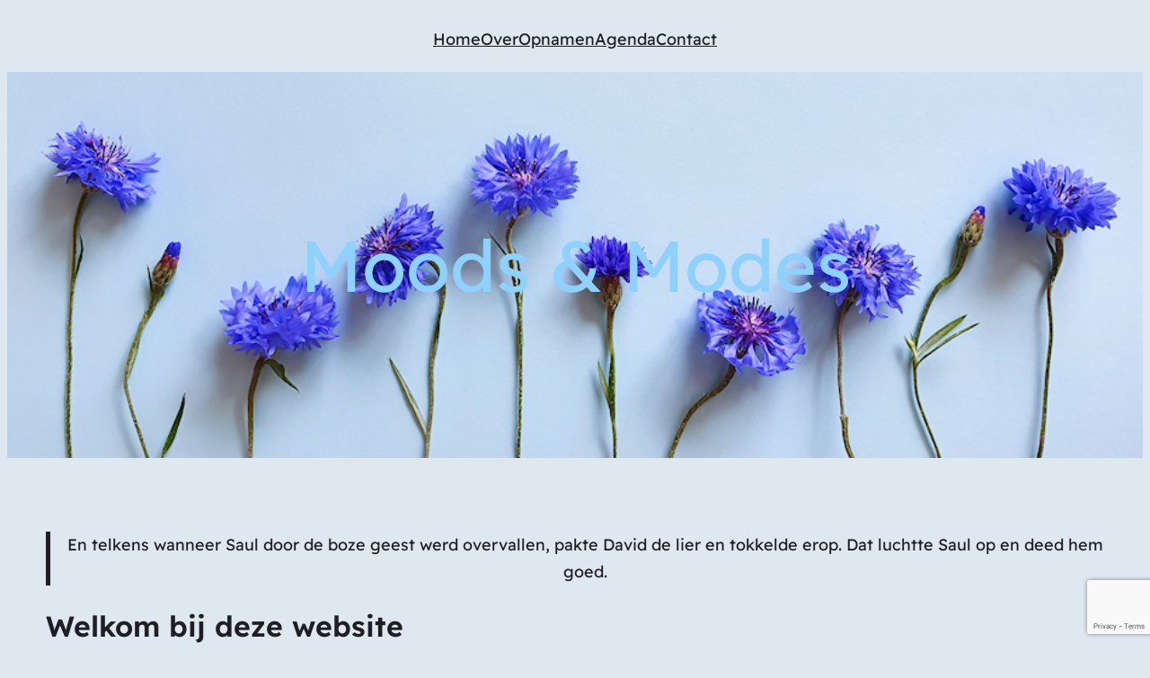

--- FILE ---
content_type: text/html; charset=utf-8
request_url: https://www.google.com/recaptcha/api2/anchor?ar=1&k=6LeeJtknAAAAAE_-_2cC9AboYYnwr8h8Dzt3wdrC&co=aHR0cHM6Ly93d3cubW9vZHNhbmRtb2Rlcy5ubDo0NDM.&hl=en&v=TkacYOdEJbdB_JjX802TMer9&size=invisible&anchor-ms=20000&execute-ms=15000&cb=f1j9hmsnfcsi
body_size: 45353
content:
<!DOCTYPE HTML><html dir="ltr" lang="en"><head><meta http-equiv="Content-Type" content="text/html; charset=UTF-8">
<meta http-equiv="X-UA-Compatible" content="IE=edge">
<title>reCAPTCHA</title>
<style type="text/css">
/* cyrillic-ext */
@font-face {
  font-family: 'Roboto';
  font-style: normal;
  font-weight: 400;
  src: url(//fonts.gstatic.com/s/roboto/v18/KFOmCnqEu92Fr1Mu72xKKTU1Kvnz.woff2) format('woff2');
  unicode-range: U+0460-052F, U+1C80-1C8A, U+20B4, U+2DE0-2DFF, U+A640-A69F, U+FE2E-FE2F;
}
/* cyrillic */
@font-face {
  font-family: 'Roboto';
  font-style: normal;
  font-weight: 400;
  src: url(//fonts.gstatic.com/s/roboto/v18/KFOmCnqEu92Fr1Mu5mxKKTU1Kvnz.woff2) format('woff2');
  unicode-range: U+0301, U+0400-045F, U+0490-0491, U+04B0-04B1, U+2116;
}
/* greek-ext */
@font-face {
  font-family: 'Roboto';
  font-style: normal;
  font-weight: 400;
  src: url(//fonts.gstatic.com/s/roboto/v18/KFOmCnqEu92Fr1Mu7mxKKTU1Kvnz.woff2) format('woff2');
  unicode-range: U+1F00-1FFF;
}
/* greek */
@font-face {
  font-family: 'Roboto';
  font-style: normal;
  font-weight: 400;
  src: url(//fonts.gstatic.com/s/roboto/v18/KFOmCnqEu92Fr1Mu4WxKKTU1Kvnz.woff2) format('woff2');
  unicode-range: U+0370-0377, U+037A-037F, U+0384-038A, U+038C, U+038E-03A1, U+03A3-03FF;
}
/* vietnamese */
@font-face {
  font-family: 'Roboto';
  font-style: normal;
  font-weight: 400;
  src: url(//fonts.gstatic.com/s/roboto/v18/KFOmCnqEu92Fr1Mu7WxKKTU1Kvnz.woff2) format('woff2');
  unicode-range: U+0102-0103, U+0110-0111, U+0128-0129, U+0168-0169, U+01A0-01A1, U+01AF-01B0, U+0300-0301, U+0303-0304, U+0308-0309, U+0323, U+0329, U+1EA0-1EF9, U+20AB;
}
/* latin-ext */
@font-face {
  font-family: 'Roboto';
  font-style: normal;
  font-weight: 400;
  src: url(//fonts.gstatic.com/s/roboto/v18/KFOmCnqEu92Fr1Mu7GxKKTU1Kvnz.woff2) format('woff2');
  unicode-range: U+0100-02BA, U+02BD-02C5, U+02C7-02CC, U+02CE-02D7, U+02DD-02FF, U+0304, U+0308, U+0329, U+1D00-1DBF, U+1E00-1E9F, U+1EF2-1EFF, U+2020, U+20A0-20AB, U+20AD-20C0, U+2113, U+2C60-2C7F, U+A720-A7FF;
}
/* latin */
@font-face {
  font-family: 'Roboto';
  font-style: normal;
  font-weight: 400;
  src: url(//fonts.gstatic.com/s/roboto/v18/KFOmCnqEu92Fr1Mu4mxKKTU1Kg.woff2) format('woff2');
  unicode-range: U+0000-00FF, U+0131, U+0152-0153, U+02BB-02BC, U+02C6, U+02DA, U+02DC, U+0304, U+0308, U+0329, U+2000-206F, U+20AC, U+2122, U+2191, U+2193, U+2212, U+2215, U+FEFF, U+FFFD;
}
/* cyrillic-ext */
@font-face {
  font-family: 'Roboto';
  font-style: normal;
  font-weight: 500;
  src: url(//fonts.gstatic.com/s/roboto/v18/KFOlCnqEu92Fr1MmEU9fCRc4AMP6lbBP.woff2) format('woff2');
  unicode-range: U+0460-052F, U+1C80-1C8A, U+20B4, U+2DE0-2DFF, U+A640-A69F, U+FE2E-FE2F;
}
/* cyrillic */
@font-face {
  font-family: 'Roboto';
  font-style: normal;
  font-weight: 500;
  src: url(//fonts.gstatic.com/s/roboto/v18/KFOlCnqEu92Fr1MmEU9fABc4AMP6lbBP.woff2) format('woff2');
  unicode-range: U+0301, U+0400-045F, U+0490-0491, U+04B0-04B1, U+2116;
}
/* greek-ext */
@font-face {
  font-family: 'Roboto';
  font-style: normal;
  font-weight: 500;
  src: url(//fonts.gstatic.com/s/roboto/v18/KFOlCnqEu92Fr1MmEU9fCBc4AMP6lbBP.woff2) format('woff2');
  unicode-range: U+1F00-1FFF;
}
/* greek */
@font-face {
  font-family: 'Roboto';
  font-style: normal;
  font-weight: 500;
  src: url(//fonts.gstatic.com/s/roboto/v18/KFOlCnqEu92Fr1MmEU9fBxc4AMP6lbBP.woff2) format('woff2');
  unicode-range: U+0370-0377, U+037A-037F, U+0384-038A, U+038C, U+038E-03A1, U+03A3-03FF;
}
/* vietnamese */
@font-face {
  font-family: 'Roboto';
  font-style: normal;
  font-weight: 500;
  src: url(//fonts.gstatic.com/s/roboto/v18/KFOlCnqEu92Fr1MmEU9fCxc4AMP6lbBP.woff2) format('woff2');
  unicode-range: U+0102-0103, U+0110-0111, U+0128-0129, U+0168-0169, U+01A0-01A1, U+01AF-01B0, U+0300-0301, U+0303-0304, U+0308-0309, U+0323, U+0329, U+1EA0-1EF9, U+20AB;
}
/* latin-ext */
@font-face {
  font-family: 'Roboto';
  font-style: normal;
  font-weight: 500;
  src: url(//fonts.gstatic.com/s/roboto/v18/KFOlCnqEu92Fr1MmEU9fChc4AMP6lbBP.woff2) format('woff2');
  unicode-range: U+0100-02BA, U+02BD-02C5, U+02C7-02CC, U+02CE-02D7, U+02DD-02FF, U+0304, U+0308, U+0329, U+1D00-1DBF, U+1E00-1E9F, U+1EF2-1EFF, U+2020, U+20A0-20AB, U+20AD-20C0, U+2113, U+2C60-2C7F, U+A720-A7FF;
}
/* latin */
@font-face {
  font-family: 'Roboto';
  font-style: normal;
  font-weight: 500;
  src: url(//fonts.gstatic.com/s/roboto/v18/KFOlCnqEu92Fr1MmEU9fBBc4AMP6lQ.woff2) format('woff2');
  unicode-range: U+0000-00FF, U+0131, U+0152-0153, U+02BB-02BC, U+02C6, U+02DA, U+02DC, U+0304, U+0308, U+0329, U+2000-206F, U+20AC, U+2122, U+2191, U+2193, U+2212, U+2215, U+FEFF, U+FFFD;
}
/* cyrillic-ext */
@font-face {
  font-family: 'Roboto';
  font-style: normal;
  font-weight: 900;
  src: url(//fonts.gstatic.com/s/roboto/v18/KFOlCnqEu92Fr1MmYUtfCRc4AMP6lbBP.woff2) format('woff2');
  unicode-range: U+0460-052F, U+1C80-1C8A, U+20B4, U+2DE0-2DFF, U+A640-A69F, U+FE2E-FE2F;
}
/* cyrillic */
@font-face {
  font-family: 'Roboto';
  font-style: normal;
  font-weight: 900;
  src: url(//fonts.gstatic.com/s/roboto/v18/KFOlCnqEu92Fr1MmYUtfABc4AMP6lbBP.woff2) format('woff2');
  unicode-range: U+0301, U+0400-045F, U+0490-0491, U+04B0-04B1, U+2116;
}
/* greek-ext */
@font-face {
  font-family: 'Roboto';
  font-style: normal;
  font-weight: 900;
  src: url(//fonts.gstatic.com/s/roboto/v18/KFOlCnqEu92Fr1MmYUtfCBc4AMP6lbBP.woff2) format('woff2');
  unicode-range: U+1F00-1FFF;
}
/* greek */
@font-face {
  font-family: 'Roboto';
  font-style: normal;
  font-weight: 900;
  src: url(//fonts.gstatic.com/s/roboto/v18/KFOlCnqEu92Fr1MmYUtfBxc4AMP6lbBP.woff2) format('woff2');
  unicode-range: U+0370-0377, U+037A-037F, U+0384-038A, U+038C, U+038E-03A1, U+03A3-03FF;
}
/* vietnamese */
@font-face {
  font-family: 'Roboto';
  font-style: normal;
  font-weight: 900;
  src: url(//fonts.gstatic.com/s/roboto/v18/KFOlCnqEu92Fr1MmYUtfCxc4AMP6lbBP.woff2) format('woff2');
  unicode-range: U+0102-0103, U+0110-0111, U+0128-0129, U+0168-0169, U+01A0-01A1, U+01AF-01B0, U+0300-0301, U+0303-0304, U+0308-0309, U+0323, U+0329, U+1EA0-1EF9, U+20AB;
}
/* latin-ext */
@font-face {
  font-family: 'Roboto';
  font-style: normal;
  font-weight: 900;
  src: url(//fonts.gstatic.com/s/roboto/v18/KFOlCnqEu92Fr1MmYUtfChc4AMP6lbBP.woff2) format('woff2');
  unicode-range: U+0100-02BA, U+02BD-02C5, U+02C7-02CC, U+02CE-02D7, U+02DD-02FF, U+0304, U+0308, U+0329, U+1D00-1DBF, U+1E00-1E9F, U+1EF2-1EFF, U+2020, U+20A0-20AB, U+20AD-20C0, U+2113, U+2C60-2C7F, U+A720-A7FF;
}
/* latin */
@font-face {
  font-family: 'Roboto';
  font-style: normal;
  font-weight: 900;
  src: url(//fonts.gstatic.com/s/roboto/v18/KFOlCnqEu92Fr1MmYUtfBBc4AMP6lQ.woff2) format('woff2');
  unicode-range: U+0000-00FF, U+0131, U+0152-0153, U+02BB-02BC, U+02C6, U+02DA, U+02DC, U+0304, U+0308, U+0329, U+2000-206F, U+20AC, U+2122, U+2191, U+2193, U+2212, U+2215, U+FEFF, U+FFFD;
}

</style>
<link rel="stylesheet" type="text/css" href="https://www.gstatic.com/recaptcha/releases/TkacYOdEJbdB_JjX802TMer9/styles__ltr.css">
<script nonce="1NVpS6tP0haRDjNylsAIfQ" type="text/javascript">window['__recaptcha_api'] = 'https://www.google.com/recaptcha/api2/';</script>
<script type="text/javascript" src="https://www.gstatic.com/recaptcha/releases/TkacYOdEJbdB_JjX802TMer9/recaptcha__en.js" nonce="1NVpS6tP0haRDjNylsAIfQ">
      
    </script></head>
<body><div id="rc-anchor-alert" class="rc-anchor-alert"></div>
<input type="hidden" id="recaptcha-token" value="[base64]">
<script type="text/javascript" nonce="1NVpS6tP0haRDjNylsAIfQ">
      recaptcha.anchor.Main.init("[\x22ainput\x22,[\x22bgdata\x22,\x22\x22,\[base64]/[base64]/[base64]/[base64]/[base64]/[base64]/[base64]/[base64]/bmV3IFVbVl0oa1swXSk6bj09Mj9uZXcgVVtWXShrWzBdLGtbMV0pOm49PTM/bmV3IFVbVl0oa1swXSxrWzFdLGtbMl0pOm49PTQ/[base64]/WSh6LnN1YnN0cmluZygzKSxoLGMsSixLLHcsbCxlKTpaeSh6LGgpfSxqSD1TLnJlcXVlc3RJZGxlQ2FsbGJhY2s/[base64]/[base64]/MjU1Ono/NToyKSlyZXR1cm4gZmFsc2U7cmV0dXJuIShoLkQ9KChjPShoLmRIPUosWCh6PzQzMjoxMyxoKSksYSgxMyxoLGguVCksaC5nKS5wdXNoKFtWaixjLHo/[base64]/[base64]\x22,\[base64]\\u003d\\u003d\x22,\x22wr82dcK5XQ/Cl0LDhsOXwr5gBsK/[base64]/Ch8KPw6FITTY+CMOSwrDDhRbDqcOwKnzDuzNSAydfwpnCihQ4wrETeUfClcOpwoPCojbCkBnDgx4Dw7LDlsK7w4ohw75sSVTCrcKqw4nDj8OwYMOWHsOVwrFPw4g4UD7DksKJwpjCiDAadUzCrsOobMKqw6Rbwp3Ct1BJH8OUIsK5QE3CnkI6En/DqljDscOjwpUhesKtVMKdw5F6F8KJIcO9w6/CvlPCkcO9w6cBfMOlaB0uKsOPw53Cp8Ovw5jCt0NYw5xfwo3Cj2kAKDxCw6PCgizDqGsNZAAuKhlFw6jDjRZYNRJaTcK2w7gsw4XCm8OKTcOTwr9YNMKCKsKQfH9gw7HDrwXDjsK/wpbCpF3Dvl/DoDALaAc9ewAIR8KuwrZbwpFGIwg1w6TCrQV7w63CiUFDwpAPAUjClUYyw4fCl8Kqw7poD3fCqmXDs8KNN8KTwrDDjEMVIMK2wozDvMK1I1M1wo3CoMObTcOVwo7Dnw7DkF0FfMK4wrXDosOVYMKWwqBvw4UcAk/CtsKkGwx8KhLCp0TDnsKsw4TCmcOtw67CmcOwZMK5wrvDphTDpjTDm2I5wpDDscKtf8KrEcKePlMdwrM8woA6eAzDuAl4w7fCsDfCl01cwobDjS3DjUZUw5nDsmUOw5YRw67DrDLCmCQ/w6fCiHpjHUptcXvDiCErNMO0TFXCh8OwW8Ocwq1UDcK9wqrCtMOAw6TCvj/CnngVBiIaFk0/w6jDgRFbWDLCq2hUwp7CksOiw6ZnKcO/wpnDjmwxDsKPHi3CnEDCi149wqLCoMK+PS5Hw5nDhw3ClMONM8Ktw5oJwrU4w7wdX8OEJ8K8w5rDg8KSCiB6w5bDnMKHw7cSa8Oqw5vCgR3CiMO/w44Mw4LDnMKqwrPCtcKAw43DgMK7w7NXw4zDv8OuRHgyacK4wqfDhMOOw60VNjEzwrt2clPCoSDDqcOGw4jCo8KQf8K7Qi/DsGsjwq8lw7RQwqLCpyTDpsOZYS7DqXzDmsKgwr/[base64]/Cs8KSw7rClMKnwrMteCjDm00Bw4TCqcK+Sw9ww6lBw5VTw5TCv8Kkw4zDl8OUTTp5woJvwr5NeQLCucKrw4MDwp1LwqJIehrDi8KaCyUoWBLCucOIJMOQwpjDuMOtbsKUw6cPA8KKw70/wrzCqcKYeERCw71zw7xiwpA8w53DlMKmWsKDwohZVS3CqkgzwpMjIysywoUbw43DtMOLwpPDp8Klw48kwrRmFHrDiMKqwonDqn7DhcOEMcK6w5PCrcKfYcKJOMOBehHDlcKpY0/Dn8KKPMO9Nn3DtcOeYsKew6BjacK1w4/Ct19ewp8BTQY2wrXDqEbDvcOiwpbDn8OLIRIuw4zDoMOzwqHClGXClgRywo5eVcOKbcOKw5jCucK+wpjDlHPCtsOKYcK9K8KqwoPDgWlmfFxTecOWdsKKLcKQwqDCn8Ofw6Rdw5Nqw5PDigEBwo/Dk2DCjyvDhnPCt2Qkw53Dh8K/J8K8wqFHbF0PwpzCk8K+C3vChXJtwrYaw49VdsKePm5/UsK4FjHDjxZVwq4RwoHDiMOndcK9GsOUwr0zw5fDscK6bcKKS8KvCcKNKl8owr7Cg8KfDSPCl1nDv8K9VgMbTAlHGivCj8KgHcOnw4cJI8KHw4AbRSPCk37CtmjCriPCtcOKSUrDt8KbIcOcw7ooH8OzOTXCucOXLx8mB8KpIy4zw7pSAcODZxHDscKpwrLCthM2XsK/ZEgNwqQTwqzCk8OmDsO7WMONwr8HwprDhsKUwrjDi0FFXMOtwrRew6LCtmEtwp7DjBLCi8KVwos5wr/DnU3DnwVmw4RaVcKpw5fCk37Cj8KswpLDhMKEw60xNcKdwoFkScOmdcKXZ8OXw77Crjc5w7dKfBwOATkRdx/[base64]/DssO9bV9ow55KI0pVw6DDuMOAw64Pwowvw4VtwpjDrAsZfnjCnGsKS8KrNcKWwpPDmWzCsxrCqwAheMKVwo9cIAbCvsOxwrfCrC7CnMOww4jDkElqIz3DvQbDu8K1wrkpw7/CjUkywqvDqA96wpvDvxFtO8KeWMO4fcODwqgIw7HDvsOPGkDDpS/[base64]/CuiBfw4xcesOTNsKkwr5Qw5JVZMOyRcK5JsOHLsKcw5IRIGXChWrDu8Onw7fDrsOrPsKFw7PDkcOQw40mKMKXIMOHw5cjwqZTw71ewqRcwp3DtcOQw4PDlxhZZcOteMKRw5sXw5bCrcKlw5wBaX1/w7vDqGpYLy/Csm0lAMKmw6hiwqLChx8owrjCvS3CjcKOw47DosONw5XCn8K0wohqZ8KlOn7Cs8OPGsKVZMKBwr8cw6PDn28rwqfDj3stw4vDoVtHVgTDuEfDvMKPwo/DkcOuw5hAGQpRw6/CgcKmZ8KSw4BDwrfCrcKxw7PDmMKFDcOSw63Cv2wlwokmXQo/w7gqWMOVRht2w7wyw77Cq2Qmw6HCusKJGg8nWQXDsyDCl8OWw4zCnsKjwqdoGElTw5PDrSXCgcKQb2RjwovCo8K0w6AELlQPw6nDjFjCm8K1wqIsRMKXY8KOwqPCs3vDs8OFwrd7wpYmIsOVw4URVsKnw7DCmcKAwqfCuG7DsMKFwqdqwq9FwoBtYsOMw5N1w6/CmxxhMX3DvsOYw6g9YiBBwoHDoQ/DhsK+w5g3w5vDpDbDmhpTSk/DqXLDvWMLLUHDizXCqcKewoLCssKUw6MXQMOFWcOnwpPDrifCjFPCvRPDnCrDknjCtMO1w7Zgwo9Nw61+Zj/Cl8OMwoTDmMK3w6TCuk/DkMKdw6JuHiUowoQFw5YdRy/[base64]/DsQ9JwqbCocOCw7YjfcOLYsKxwoQcw4LDkRrDoMO0wqHDosOnwqdWUcK7wrxedsOCwrfCg8OWwpZfRMKFwoFJwrrCnRXCrMK/wq5vGsO7J2Ruw4TCosKOBcOkPWN4IcOmw7BeIsKORMKowrRXJWJLUMO/OcOKwrVfGsKqCsOHwqELwobDlk3Cq8O2w7zCglbDjsODN2DCm8K6DcKKGsKjw5rDmFlDK8KowoPDrcKOEsOgwo8bw5/[base64]/CisORD0TCs8KXwrPCnEQvw7dNwrXCpFTDjsOTwo9awokEMyrDnwTCvsKfw40ew5TCisKHwrzCkMK4CwUbw4LDiAQxemrCocOtN8OTFMKUwpFFaMK6AMKTwoEGFXVmWidGwobDsF3CgGYOL8O0aHPDocKZI1LCjMKCOcOiw6NiB0vClAkqfgXDg2hJwqp/wp7DrUYRw44ECMKafH04F8Oow7AvwrkPXD9pW8OCw4E2G8K4J8KqJsOUWD3DpcOTw4l4wq/DiMKbw63CtMOFWj/ChMK/NMOBc8KZC0bDshvDnsOaw4DCrcONw41NwqDDmsOhwrrCt8OxWiU0F8K0w5xowpDDhWwkVWnDqm4oSsO6w6PCrMObw5wHUMK1EMOnRsOEw4jCoQxOAMOQw6HCqFzCmcOvTiYywoXDgwxrP8OIYQTCk8Osw55/[base64]/DosKNwopbFMOJwqlfecOFw6AUw48+cRoRw6vCo8OKwpjCkcK7ecOZw602wovDjMO8wpl+woQ9worDmFIfSyHDi8KHfcKKwpgebsOWCcOpSgzCmcK2N0p9woPCmsKbdMO/A2vDmQrDt8KISMKyKsOLR8O1wrEJw6rDqkRww75ke8O6w4XDnsOteA4nw7/Ch8OlLMKpc10cwqRvdcKcwqp8GsKlA8OFwr0Iw5XCqnoZIMK0J8KvakTDj8OUQMOXw6bCjzcRPmhLAkYYXgUowqDDu3hkdMOvw4PDjsOUw6fDvcOOIcOAwpzDqcKow7TDsgpsUcOVcgrDocKKw4wCw4DDvsOoIsKgQhrDuynCoHFxw4nCl8KAw5htEnYoFsONK0/Cu8O6w7vDo0RTJMOtZB7CgS4ew6TDh8K/dwfDtSwFw4/CkzbCnSpIO3LCiRQdNAIJFsKvw6vDhWrDlsKRQFc/wqRhwqnCj0oYPcKQOAfDvCg/w6/CvHUXT8KMw7HChyBAUhPDqMK+cGtUZTnCmD5Iwopbw4g8TVpFwrwRI8OEL8KYOCtDP1tQw4fDs8KrT27CvCYcQSnConhBUsKiCMK5w79kWQVrw40Hwp7Cpj/CqcKcwqV6akXDtMKhVXzCrS0nw4dQNSF2JA9zwonDtcO7w5fCisKOw6TDo1fCuAVTPcOYwpx2bcK/CFzCoUlYwq/[base64]/Cgzhrw6PDvsKBw71uQ8OawrnDg8Kbw7zDm1bCtmN5bA7CucOEYQQ6wpFFwp8Yw53Dvwx7FsKIV3YxaEXDosKpwqnDrU1kwo81C2ANABxPw4hcLww1wqtNw5A/[base64]/HgfDq8Kaw7EOw4rDoXrCp8O/[base64]/[base64]/[base64]/CgMK0GF1fbMOzw57DnEtNZMKXw6zCg2fDlsO7wo13al8YwrbCl1nDr8OGwr4Ow5fDi8K0wrnCk11EezXCvsOVNMOZwoHCjsKRw7gvw7LClMOtKnDDncOwfgbCqsKDVxbCrwHCmsOpcSvCkQTDg8KMw5p4P8OwWcKiIcKwIBTDl8O8csONAcOBbMK/wpXDq8KtSxV1w43CisOHCVPCmcOGH8KHMMO0wqlswqFKWcK3w6bDtcOAYcOzHQPCuGnCv8OwwrkmwoVEw5tXw6TCt0LDk0zCnCXChiPDjMO1e8O0wqnCpsOKwpzDhsOCwrTDr3wqB8ONVVDDsggQw5jCkjoKw6NmGgvCij/[base64]/w6NOwrYjEcOeLcK/QMOYw6wbP8KNBhTDvwjDpMO/wqkOTQPDuDrDlMOFPMKAEcKnI8O+wrUFGcKQbDAYfCrDqlfDocKgw61iMn3DgSRHUiVocSEeN8OOwo7Cs8OResO6TA4dAkfCp8ODXcO/[base64]/[base64]/DgMKUK0LCtcOkwpzCsD86w6TCqcOMMjXClDxqRcKTai/Dv0kxEXgEGMKlLRghAHLClHrCtG3CosKWwrnDssKlbcKEMCjDtMKTUhVlJsKewosrHCTCqklSI8Ohw7LDl8OHOMOPw5vCnCHDo8Oyw6FPwrrDqynCkMOVw7QZwqU/wrjDhcKxFsK4w7JhwqXDsGnDqlhAw7rDk1LDoR/DiMOnIsOMaMOLKmhOwotswqp1wpzDoksccC4Fwp5TBsKPJG44wqnCmUoiGG/CtMO/V8Kowp5Jw43DmsOtbcOuwpPDtcKEMlfChMKxbsO3w6DDtUgRwptvw6/Cs8KWdkxUwp7CvDNTw53DoW/DmUE4SWvChcKXw7DCshJ/w73DsMKsAE9tw5fDrQgLwrzCpHUew7PCt8OecMOPw4ZgwooZQ8ONFi/DnsKaRcOsSCTDkX1oPzFSKnjChUBOKSvDt8OtUQ8mw75rw6QDO0JvFMORw6jDu0XDhMOAPRXCj8KWAE06wq1PwoZGWMKdfcOfwpgMw5rCjsOjw4Uawo5hwpkOMSfDgEnCvsK4BE5Gw7/CsRDCgcKewpAZA8OMw4TDqV4qfMK4HFfCrMOHXMOQw7g9w7p5w5lQw78vF8Okayc6wpJxw7zCnMODb00aw5/[base64]/[base64]/DrWVSLcOBH2nDnjTClMK/PsKEKjbDg8OqcMKcP8KFw4XDqiAuAALDvTwSwq5nwrTDgMKgTsKxNcKcLMOMw5zDj8Oaw5Baw4gMw73Din/[base64]/[base64]/w4hywp7CksOnKV0WZsKNMV3CmirDtsOWUURWS3bCu8KneBR5JGYWw582wqTCiivDv8OwPsOSXlTDr8OrPQTDscKmJEcWw73CmwbDhcOiw4/DmcOywq02w7bDj8OLUinDpHvDuEg7wocFwr7CnwZPw4jCnQjClRsZw63DrjwJKsOSw4/CsyfDnT0ewrsiw5HCrMKHw5lDTWdZCcKML8KKAMOpwrtkw4PCkcKUw54BFAIeFcONFwgQIUMzwoHDphvCtSVrZhAgw5XCpRNxw4bCvFRow5/DmAHDl8KDMsKwHXASwqLCkcOhwpPDjsOpwr/[base64]/Dq8O1wobDv8OGIzTClz3DhsKpwrkJwrjDpsKJwphiw6dtAlPDrmrCknnCm8KLIsKvw4d0AEnDr8Kawr0MO0jCk8OVw7vDthzCscO7woLDjMOxf0B1dsKKVBfClcOmwqEZKMKGwo17wpEFwqXCh8OtPDTClMOARHUgGsOnwrdvaG82TAbCogLDhFpWw5V/[base64]/[base64]/[base64]/DswbCgsOuwrXCi8OPNsOVC8OEwqRSd29sdMK4w4LCgcK1E8OkCwInLsORw64awq7DsGgdwrDCqsK0w6c3wrEjwoTCgyjCkx/DolLCqcOiUMKEbElXwqnDtyXDgQ96CWfCrCrCg8OawozDlcOrX1hqwrrDh8KURxbCpMOAw7dJw6FTe8KgN8O3K8KzwoNLQsO6wqxxw5/[base64]/B8KUwpbDiMOFSjJaY1oaw4LCuhQSwpXCqsOEwqrChcOIEhLDjX9Qf3EXw6/DicKqfRl6wr/CssKsen87TsOILBpow5IjwopHNcOqw6Fzwr7CvATCtMO5McKaBGZjJ2kxJMObwqsgEsOuw7wKw4x2fV1owobDlncdwqTDpVjCoMK7HcKowrdRT8KmHMOJeMO3wobDo1VQw5TDvMO5wopow5bDi8KEwpPCs3TCrcKkw6xlamnDgcOsJ0VWKcK/w5UIw6IpASpGwqE/wodifRvDhAsbHMKTKMO2UsKBwoIYw5AuwpbDgn19FGrDsmkww61xBQtQNcOfw6/DrSpIa1nCoVnCpcOcPsK2w7nDm8O5bBMqDnxicQ/ClDrCmHPDvi07w7lbw459wpFcCgYqOsKAWB4+w4hwDgjCpcKaDCzCjsKQTsOxTMO/wpPCn8Kaw7olwo1rwr0vU8OORMK7w7/DiMOkwrkBK8KIw55uw6rCrMOAPsOiwrtjwrk2YHcoKhAKwp/[base64]/Cm8OlfcONNcOzw7LDtsOmacOBw5VfCcOSHl/DvhsLwpEBcMOkAcKPbRdEw4MgFsOzCW7Dk8KaHznDn8KvUsOwVm3CilRwGC/CgBvCuWF7L8OsTEZAw5rDtyHCtsOhwqIsw7Z4wqnDpsOpw4R6TE3Dp8ORwozDvHHDhsKDcsKEw7rDtXTCi1rDt8OOw5LDvxZJBMKCIi3DvhPDtMO1wofCjjoVKhbCinfCr8OXIsKqwr/DjwLClCnCkyhOwo3CrMK+XDHDmQccPhvDjsOHC8KYKirCvjnDkMOZAMKLIsO2wo/DuHV0wpHCtcKNHXQYw6TDjx/DoXRRwrFCwpXDuW1TAAHCpi/DhiQsblLChRfDgHPCnTbDvCUrASBrBETDsSseDXgaw5BXTcOlWU4ha0bDsmVJw6RXQMOEU8Knb3IoNMOIwpLCgz1dfsKJD8O3TcOUwroxwqdtwqvDn14iw4RuwrfDuHrCqsOpCH/[base64]/CoHdJwol8w6TDvHwnwoHDtx7Du3XCpMKXTiXCokzDrRc5dC/CisKMVEtsw5nDhFXCgDvDv04tw7PDhsOBwrPDvAR6w6cPfsOXNcOLw6PCmsO0c8KLSsOFwq/DucKxJ8OKIcOQQcOCwpnChcKZw6EJwo/DtQMAw6dEwq5HwrwAwrHDjgvCuQzDgsOVwoTDhGEbwqXDg8O9P0xuwq7Do0LCozDDnyHDkF5Ow4kqwrEJwrcBFTt0MX5lGMOcL8OxwqUkw6XCg1x3KBEtw7fDqMO/[base64]/[base64]/wqXCp8OLwpUMCjZ+HcOVL8OkwpBpUS9NwrNXw4vDgMKAw7IDwpnDpCdqworCm2k+w6XDnMOHJVbDkcOuwpxvw6PDnTLCjj7DtcKAw5RvwrXCrkPCl8Ocw54KTcOsSHXCnsK/w51ZLcK+GMK8wqZmwrU7BsOuw5hvwpsiEgrCohRMwrt5XxXCmjdTBQbCjDzDj00XwqMuw6XDuEVodsO2fsK/NRXCnsOtwq/CpWJnwozChcOiCsKsG8KcYQYMwq/Dp8O9RcKlwrANwp8RwofDrQXClkcPWH8LDsOsw70JbMOww5zDjsOZw5o6Z3RSwrXColjCu8KednNcK3XCpQzDrQgDYXJowqDDoW9CI8KUSsKOeRPCt8OowqnCvEjCrcKZPHLDucO/woFew6BNehF4CyLDqsOUSMOHc0IOG8O9w4sUwqPDvCPCnEEXwoPDpcOXEMKTTHPDiiQvw4BiwpzCn8KtcFnCj0NVMsOBwobDhMOTbMOaw4nCnArDtAINDMKMcQwuVcKcSsOnwptew45wwr/CmMKZwqHCgmoBw6rCpH5ZVMOowoQwJ8KiH2BwcMOAw4bClMOhwozDoGzClsKcwqzDkWXDiH/DhR7Dl8K5AkrDujPCiAnDsxxmwrVlwoFwwo3DnTMfwr7CpHtJw73DuBrClkLCvxvDocOAw4U1w6jCs8OXFQ7Cu3bDtDF/IVfDi8OewrDChMOeGMKuw7Q5wp7DsT8nw7zCi3hHP8Klw4bCgMKECcKlwpo6w53Di8OJfsK3wovCsz/[base64]/DmcK9wq10RcKlXMO1K8Kxwo3DiV/CvwdQw7nDnMOzw5fDuQXCgWoDw5ILf2fCsitVR8OEw5BBw6bDnsOPXQsfHsO7C8OowrTDr8K/w4rCtMO5KiPDu8Ozb8Khw5HDnTbCjsKuGkR8wrs3wr/Dj8Kuw48gEMK2THHDkcKnw6jCrVrDnsOqS8OSwohxcR5oKTt1KR5iwqXDisKceU8sw5HDjigMwrAzV8Kjw6TCgsKCw63CmFkDWg4QaxdzLXdKw47DlycGKcOWw5gHw5bCoAhifcOJFsKJf8KCwrDCqMOzRnxGdijDhCMJNsORI1/[base64]/DvMOAayxkEcK2w4TCgH53woXDn8KJw6rCr0oNd8KyfDQnTFknwqYsb1BOW8Kww4d1M2w/QUnDn8O/w67ChsK5w7xMfhcDwqvCtj/ClDXDp8OQwoQfHsO7Aitywp5FFMKnw5sFNsOMwo44wqPCuA/CvsKcDcKBdMKjR8ORd8KzccOUwoocJ1XDg1TDpisMwrhPw5EhZ2hnIsKdZMKSEcO0W8K/NcOYwpXCt2nClcKYw6oMVMOuFMKvwr4sd8KNAMOPw6vDsSQXwpFCbjnDgsKIXsOWEsOBw7RZw6fDtcO8DB5cX8K3KsKBWsOTNChUDsKew6TCrwzDjsO8wplWPcKYA3gaZMKZwpLCscOiXMOhwoYUUsOowpYbbUHDlmzDqcO/wpFPYsKHw4EOPD53wqU5CMO+G8ORw6sLU8KpCy5Lwr/[base64]/CmsOKPsO7w5Fxw7zDgy8QJ3cZFcOaEXfClcODw4onF8Oww7gyJ14bw7PDvMO2woDCoMKEVMKBw7EvFcKkwr7DhT7CjcKrP8K5wp0Hw4nDiQQlQ0jDj8K/[base64]/[base64]/wojDpX3Dr1vCqMKHHcKrMw3ChMK4V13CkMKfLMODw44RwqZ+ajVCwrk7Gy3DnMKZw5jCpwBPwpZiMcKaZsOLasODwrtRVXBNw6PCkMKEC8OnwqLCp8OdZhBbX8KJwqTDpsORw5nDh8KDEWnDlMORw5/CvWXDgwXDuFQVcSvDqMO0wq4+XcOmwqN6bsOFTMO0wrBkcDfDmh/CqmDClDjDmcKHLTHDsDxww7/DnjzCnsOXJ3Iew5DDo8K7wr8vwrR9V29ffERoccKPwrxlw7c5wqnCoRUzwrMMwq5kw5sxwpXDmsOiPsOrMS9kWcOxw4VIb8OCwrbDqsKGw7F0EsOsw48tMGxQdsOwSh/DtcKRwoRxwodqwoPCvMK0GMKEP0jDrMOwwrcmEcOxWSN4A8KSQFIvPFRZR8KZaXDCkR7CmydEBUTCnjYzwrdKwpUsw5fDr8Kawq/Cr8KBQcKbNHfDjF/[base64]/VcKCMHHDhjc6Y0TDlcKMf21CwrtGw41zwo8pwq1xXMKKN8OMw5w/wqo8FcKDWcO3wo4tw5HDl1VjwoJ/[base64]/[base64]/[base64]/ChX/ChgHDm8K7D8Oxw5tGTC/CrB7CgsOKwpjCpsOQw6XCsHTCtsODwoLDkMOUwqLCnsOOJMKjWGY0MAXCi8OTwpvDnR5oeBxGXMOkDh8nwp/DmD/DlsOywrzDs8Opw5DDizHDqVAjw5XCjDTDiWBnw4TCmcKKPcKxw7rDjcOOw6MPwo5Vw7fCpBomw7dswpRJRcKzw6HDrcOiLcOtwpvCkTfDosKQwr/Cu8OsbFbClcKew4Egw7sbw6p4w5BAw7bDp3fDhMKPwobCn8O+w5jCgMOJwrZywqPDrwvDrlwgwpbDg37CisOvPiFSRAHDpVzCvHpWBHRgw7/[base64]/CkMOnwp/Do8OncTfDji3Cr315wq0bw55yNBEWw7/DjsKrHVtyVMO2w7IgHkcEw4Z9ExXCuUVLeMO4wokjwpFKJsKmWMKVURERw7vCkwp5GAgnesOMw7oRX8K6w5jCpH0BwqfCgMOfw5FQw5ZLwpPCjMK2wrXDgcOeGk7DkMKIw5pUwoEEwrAgwpJ/UsOTbsKxw4Qpw5YMGzrCuHzCr8O6TMKjaw0lw69LQcKCUhjChTIOZMOsJ8K2dsKUUsOxw57DksOow63DisKGHsOTf8Oow63CsX0CwrvCgDHDk8KOEG7CjlxYLsOAQsKbwo/CgQBRRMKuJ8KGwpJ1EcKjdCQ9ABLCtx5Sw4fDlcKhw7B5wosfOH9iCybChGTDvsK1w6kAVGx7wpTDhRPDs3wfaU8rTcOwwrVkCQt4JMOGw7PDnsOzVsKiw5lUNUQLIcOxw6NvOsKjw7PDksO0JMOtIghCwrXDrlvDu8O/LgDCicOFSk1/w6rCk1XDpF7DsVNJwptKwqo7wrJuwoTCp1nCng/DglNZw7s4wrsRw5fDpcK9wpbCscOGBn/[base64]/DjcK3ZBfDs8ODw5A7e8O1JsO7wr/DpDfDnyY8w5LDiCN5wq5iL8Kow7w/L8KcNcO2R2szw7RwEsKQDsK1b8OWZMOGeMKlXCF1wpVSwpDCi8ONwpHCoMOZWMO3YcOmE8K6w6TDql4BE8K6YcKKP8Kww5FEw7rDoCTCjS1kw4BXb0zCnmhqSwnCtMKiwqoUwpQVAsO/WMO3w4zCtcKVCUPCncOARcOxRCJECcOITBt9AMOTw5EBw4TDtE7DlxvCoyRsNGwBa8KTwonDvsK7bFXDjMKsJMOfCMO+wqLDu0wncChRwpHDncO/[base64]/QcObw5vCi8Olw6jDlmhzKFnCunfDicOWw4DDrirCrTzDk8KnRjvDi03DsF3CkxzDkUXDhMKkwo4YTsKRJ3bCll9/[base64]/Dv1hKM2dSM0LCoBDDmMO6w5o/wow5EcOOwo3CmcOkwpgHw5Fywp1Hwoolw79/VMOSW8KjCcKADsKUw7cST8O4XMOlw77DrTDCmsOEUXfCr8Oxw7tRwqRgU2teUg/DrD9Dw4fCicOfe1ENwqnCnSHDlhEIb8OPeRxzQCMALsKhe1E7LcOaKcObUULDmsKPSH/[base64]/DlsO7w7EAw5ouMhnCtsKAw5nDqzBrwrrCtgXCgsOdBmoBw4R1CcOiw6V/LsKRYcKRRMO8wpXCk8O4w64GZcKVwqg+TQfDiDlWFCjDjxdVOMKkDsOwZScLw4wEwoDCqsKBGMOxw7TDk8KXfcOJe8KvUMKnwpDCi3bDgAdeGTM8w4/DlcOrK8K5w5nCqMKoOAwYRURrKcOHVnTDpcOJN0bCt3MvHsKgwpLDo8Kfw4ZufsOiL8KXwo9Uw5A3YyDCoMOUwo3CssKybG1fw7gXwoPCq8K0b8O5IMORQsOYGcORIyUVwqMcBiQbLW3CjEpAwo/CtXhSw7xmPxopXMOIXsOXwqcnAsOvOjEkw6gYf8Ohwp4ORsOHwoptw6t1WzvDh8OowqEmPcKLw6dUZsOWX2fCoErCvjPCmQXCmx7CoCt4LcOcc8O5w4UmJwseJ8K5wrbClBs0QMKAw4RqHMKVAcOawos1w6Mjwq01w4TDp1DDucOuZ8KTGsO9Pi/DuMKFwoRMKkDDtlxBw7Fzw6LDvSAfw401b21aYW3Cui5FJ8OUcMOjw7t0TsOGw4nCksOewo41I1XCg8KOw6LCjsK/ScKCWAY/azA5woQxw5EXw4lEwq7CojvCqsK/[base64]/DtWtJw5ozw7nDrwR4cHwBNMKJw6Rdw459wrcZw7vDoibCjgvCn8KnwoDDtw04e8KQwpHCjE0ia8Otw4/Dr8KIw7PCsmTCtUZVVcOnK8OzO8KJw7zDoMKOCUNYwoPCgsOHWlwsEcK1NjDCv0xMwopkc3pEUsOxSW3Dg03CkcODFMO5DgrDjnIWa8KsUMKlw77Cl3ROUcONwrzCq8KIw5/DthZEw69PP8OKw4gWAWLDnSpSHDNow4ETwownTMO8DxRkQMKldXvDr1cKZcOHw44tw7nCv8OaRcKLw63Du8K7wr89ABDCv8Kew7PDvmHCvisjwo4Xw4sxw5HDpk/Ch8ObMMKkw6ovNMK2YMKlwqtWIsOfw65mw73DksO6w7bCrTTDvAZOc8Kkw7plEk3Dj8KtGcOtWMOeCBkrA2nDrsOQczQvbMO4SMONw5pRPWfDinwTEwlPwoZewr46WMK+TMOHw7bDqBLDnFtqbVjDnWHDgMKgAMOuUgwEwpcCICzDgldkwqRtw7/DrcOnaEfCr2rCmsK2ZsK/McOxwr0sBMONJ8KjKn3DqHhFKcOtwpHCkTcdw4TDs8OyVMK2UsKkMXFGw4tQw6N3w5UveTEJWU7CpDbCuMOoDQs9w57CqcOiwozCtRRyw6RmwpTDojzClTtKwqHCgsOFTMONYsKpw7xEA8Kvwp8xwp/[base64]/[base64]/DpMOzEE7DkDFlw7rDtMKAwrQoK8K/RHbCq8OpGlTCgDRzVcOie8OAwoTDocOAaMKIH8KWPSVww6HCjcKUwrjCrcKLOhrDpcOkw7hrOMKZw57Dl8Krw6J6PyfCqsKoNSA+bwvDsMOdw7LClcK1Zm4WbcKPOcOxwpknwq0RYWPDi8OKwqQuwrLCnXrDjE/DmMKjasK6QDMkGsO1wqBgwrzDtW3Dt8OVSMKAaUjDg8O/[base64]/w71GYxFCw6rCtMOwRhbCusOewqLDsBLDrcOnH1Ecw64Uw4smMcOSwqB8F33Ck0Ijw7Enc8KnWVbCvGDDtzvCtABhI8KxM8KLfsOqPcOcaMOew5YoeXV0PSfCq8OtRgnDsMKHwoTDkxDCg8OBw65/RF/Dq27CoXJ1wo8hccKRTcOuwppnUEs8X8OCwqV2A8KxcxbDtyfDozs1Iyl6TsK7wrtgVcKYwpdvwrdGw5XCqVl3wq9dfiLDi8OzXsOUACbDkSxJGmbDpWnCisOMS8OUFx4lTmnDlcOUwovDhw3CshQXwqbChA/CkMKvw6jDjcKcNMKFw5/CrMKKdRE4GcKZw4PDn21Iw7TDv0vDlMOiLBrDiQ5GdVwmwpvCslbCi8Kiw4DDlWVRwrknw4xVwq48ckrDswfDmsKUw7fDtMKqZcKnQWJtazfDhcKVFBfDpFNTwovCsixTw5guRkloRAhvwr/CvcKRLgglwpzCoXNcw5hQwrXCpsOmVjTDvMKhwpvCtk7DnS1Vw5DDjcKwBMKFwo/[base64]/Cj8OOT8OZesOkQw7CkMO8MMOFSwVew5Yuwq7ChsKnDsOOI8OhwpLCoifCnWg7w6XDkDbDuThowrLCjgsSw5ZnWlsxw5Mtw4NJIW/Dm07CuMKBwqjClFnCrcOgE8OgA1BND8KMGcO8woTDpXDCp8ORNsOsHTrCn8O/wqXDkcK3AQ/CqcK5YcKXw6Afw7TDu8Ofw4bCucKZFSTCsULCk8K3w4ItwojCrMK3MTwXUVNjwp/CmGFcAz/CgFBJwpTDqMKaw64UG8Oywpxrwr53w4cAaRHDk8KLw6swKsKDw5YTH8Kaw7hqw4nCugxlZsKfw7zCrMO7w6Z0wonCvxbDmnEgIzA1A3jCosKpwpNbQFlEw5bCj8KkwrHCkzrDn8OQUkNiwrbDliUcR8KCwpnDjcKYfcOwIsKewoDCpgwCBCjDjTDDlcO/woDChnPCtsOHARHCssKIwo0USSvDjm/Djx3DqzHCqiwvw4rDrmVbdxwVUsKSUxsfUSXCnsKQY3MLRcKfFMOOwo05w4VRe8KUYkIUwqjCvMKuMUzDssKVL8KSw7d3wqY+WANfw4zCkjjDvwdIw69Cw44XMsOqw51gMizCgMK1SX4Lw7jDk8Krw5PDhMOuwonDvmvDj0/CplXCtjfDl8KaUjPCjk8RW8Kow7BCwqvCnx7DjsOnZX/DukXDhcOXW8OuMsKKwoPCkQcBw6U7wrMVCcK3wrZewr7Dp1jCl8KeOVfCmxQAdsOWLFrDgzc/[base64]/CuERvw6IaQS96aRHDviB2N8KxwrBOw5/CtsOmwovDhAtAfMKIXsOhAWhcOsOsw5gvwo3ClzwUwp4MwpRJwrrDgRoTCS13WcKvwpHDr3DCmcK6wpHCngXDsXjCgGs8wrLDqxxgwqHDghkla8O/[base64]/[base64]/w47CtWbDncKxw6PDmMKlbRszw5DDhz3DhMKBwqTCqSfCr1F0RGZUwq3Dgh/Dqg9zLMO2TsOMw6UoFsOYw4bCqcOsNcOFKFxPNgRda8KFa8OJwrB6Kh/CqMO1wrwOCiIfw6MjWwrDikPDqmt/w6XDusKeDg3CpyIzc8OfJcO3w7vDugUlw6dnw43CkTVGDcOYwqXCksOSw5XDisOlwqlZGsKOwpoGwoXDh0dhRXx6EsKuwrzCt8ODwp3Ch8KSEEswIE4eOMOAwrBXw6gJwq7DhMOvwoXCsGEywoFJwpTDrMKZw5DChsKveU8/[base64]/Ci2HDmcKJw6nCqcKZScK1w7ZAOsOBw4rCqcODWBnDpgrCsHB2wpHDnBDCmMKgBRFjFkfCg8O+YMKgWxbCqnPDu8Onw4RWw7jCkzXCpVhdw6zCvWHCvjbCncKQesKow5PCgGc1e03Dvk1CGsKSYMKXd0kCXm/DuB1AMnbCg2R8wqVpw5DCr8OsTMKuwrvCo8OXw4nCniNePMO3e2fCsAg+w5vCgMK+SXMaRsKqwrk/w6V2OyjDnMKdd8K8b2LCo0DCusK5woZIPWclDQ5swoMDwq0ywpfCmMOaw6fCvzPCiiwLYcKRw4A+CBjCp8OmwpETISpcw6A/fMK6LVbCtQoCw6nDthTCpDc1Zk0eGSTDswYAwovDusODJAx6O8KewqdtQ8K4w67DnGs6DTEtXsOLZMOywpfDn8Oqw5cnw53DuSXDkMK+woQlw7BQw6IMTnPDk3ouw4XCvUXDsw\\u003d\\u003d\x22],null,[\x22conf\x22,null,\x226LeeJtknAAAAAE_-_2cC9AboYYnwr8h8Dzt3wdrC\x22,0,null,null,null,1,[21,125,63,73,95,87,41,43,42,83,102,105,109,121],[7668936,540],0,null,null,null,null,0,null,0,null,700,1,null,0,\[base64]/tzcYADoGZWF6dTZkEg4Iiv2INxgAOgVNZklJNBoZCAMSFR0U8JfjNw7/vqUGGcSdCRmc4owCGQ\\u003d\\u003d\x22,0,0,null,null,1,null,0,0],\x22https://www.moodsandmodes.nl:443\x22,null,[3,1,1],null,null,null,1,3600,[\x22https://www.google.com/intl/en/policies/privacy/\x22,\x22https://www.google.com/intl/en/policies/terms/\x22],\x22zsfg5fQIzu7Dip0NvUyvp7pxYpUv5SGoiznszyJmc8o\\u003d\x22,1,0,null,1,1763946786344,0,0,[64,208,93,39,138],null,[184,81,40],\x22RC-10CzuriSIfl9cw\x22,null,null,null,null,null,\x220dAFcWeA5KTalu6rPg1SbEE2kEfVEMCSYpRfzHBcS5_FqOj5Huu_TBfzA51VPYToQPO7jnXMmdr3kJAXc0DkkzJqQNdsrqJZJiMw\x22,1764029586125]");
    </script></body></html>